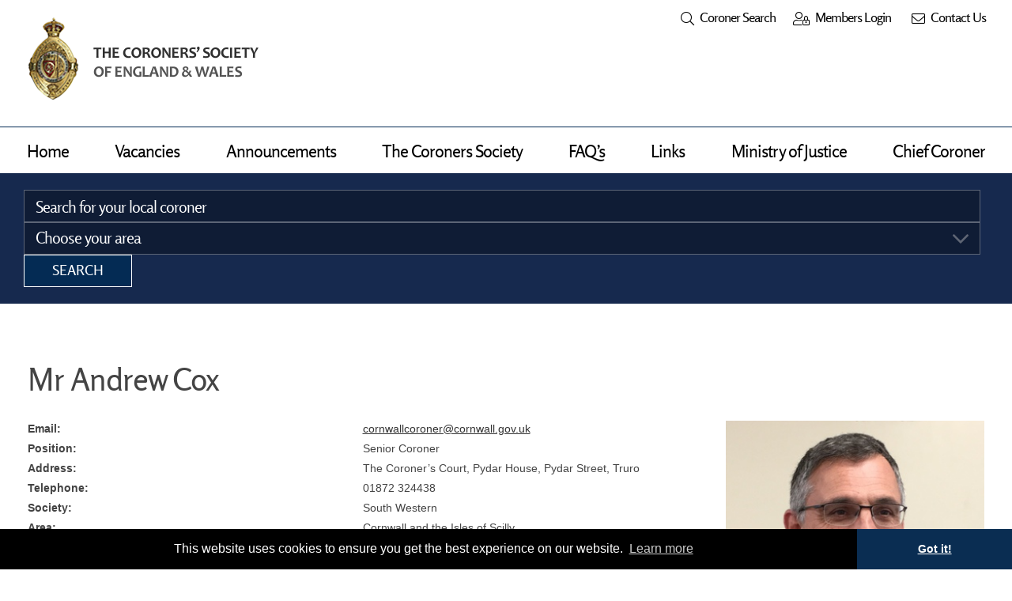

--- FILE ---
content_type: text/html; Charset=utf-8
request_url: https://www.coronersociety.org.uk/coroners/8687/
body_size: 3480
content:
<!DOCTYPE html >
<html lang="en-GB" > 
<head>


	<!-- Website By Pingala Media Limited -->
	
	<!-- Basic Page Needs
  ================================================== -->
    <meta charset="utf-8" />
    <title>Mr Andrew Cox</title>
    <meta name="keywords" content="" />
    <meta name="description" content="" />
    
	


	<!-- Browser Specific Metas
  ================================================== -->
	<meta name="viewport" content="initial-scale=1, maximum-scale=1" />
    <meta name="apple-mobile-web-app-title" content="Website Name" />

	<!-- CSS
  ================================================== -->    
    <link href="/_inc/css/base.css" rel="stylesheet" media="screen, print" type="text/css" />
    <link href="/_inc/css/master.css" rel="stylesheet" media="screen, print" type="text/css" title="Default Screen Style" />
    <link href="/_inc/css/textonly.css" rel="alternate stylesheet" media="screen" type="text/css" title="Text Only Style" />
    <link href="/_inc/css/print.css" rel="stylesheet" media="print" type="text/css" />
    
   
	<!-- Favicons
  ================================================== -->
	<link rel="apple-touch-icon" sizes="180x180" href="/_img/icons/apple-touch-icon.png">
	<link rel="icon" type="image/png" sizes="32x32" href="/_img/icons/favicon-32x32.png">
	<link rel="icon" type="image/png" sizes="16x16" href="/_img/icons/favicon-16x16.png">
	<link rel="manifest" href="/_img/icons/manifest.json">
	<link rel="mask-icon" href="/_img/icons/safari-pinned-tab.svg" color="#5bbad5">
	<link rel="shortcut icon" href="/_img/icons/favicon.ico">
	<meta name="msapplication-config" content="/_img/icons/browserconfig.xml">
	<meta name="theme-color" content="#ffffff">

	<!-- Javascript
  ================================================== --> 
	<script type="text/javascript" src="/_inc/script/jquery.js"></script>
	<script type="text/javascript" src="/_inc/script/jquery-ui.js"></script>
    <script type="text/javascript" src="/_inc/script/master.js?4"></script>
    <!--[if lt IE 9]><script src="/_inc/script/html5.js"></script><![endif]--> 
<link rel="stylesheet" type="text/css" href="//cdnjs.cloudflare.com/ajax/libs/cookieconsent2/3.0.3/cookieconsent.min.css" />
<script src="//cdnjs.cloudflare.com/ajax/libs/cookieconsent2/3.0.3/cookieconsent.min.js"></script>
<script>
window.addEventListener("load", function(){
window.cookieconsent.initialise({
  "palette": {
    "popup": {
      "background": "#000000"
    },
    "button": {
      "background": "#0a2d52"
    }
  },
  "theme": "edgeless",
  "content": {
    "href": "/privacy/"
  }
})});
</script>

<!-- Global site tag (gtag.js) - Google Analytics -->
<script async src="https://www.googletagmanager.com/gtag/js?id=UA-10928814-70"></script>
<script>
  window.dataLayer = window.dataLayer || [];
  function gtag(){dataLayer.push(arguments);}
  gtag('js', new Date());

  gtag('config', 'UA-10928814-70');
</script>

</head>

<body class="b_coroners">

	<ul class="hidden">
        <li><a href="#middle" title="Skip to content">Skip To Content</a></li>
        <li><a href="/swapstyle/graphic/">Graphic Version</a></li>
    </ul>
    
    

<header>
	<div class="container horpadd">
	    <img src="/_img/layup/logo.png" alt="" width="1" height="1" class="printlogo"/>
	    <a href="/" class="logo">The Coroners’ Society of England & Wales</a>	    
	    
	    	<ul><li class="m_search"><a href="/coroners/"><span>Coroner Search</span></a></li><li class="m_member"><a href="/login/"><span>Members Login</span></a></li><li class="m_contact"><a href="/contact/"><span>Contact Us</span></a></li><li class="menu"><a href="#"></a></li></ul>
	    
    </div>    
    
</header>


                                                                        

<nav id="topnavi">
	<div class="container">
	 <ul><li><a href="/"  accesskey="1">Home</a></li><li><a href="/vacancies/"  accesskey="2">Vacancies</a></li><li><a href="/announcements/"  accesskey="3">Announcements</a></li><li><a href="/the-coroners-society/"  accesskey="4">The Coroners Society</a></li><li><a href="/faqs/"  accesskey="5">FAQ’s</a></li><li><a href="/links/"  accesskey="6">Links</a></li><li><a href="/ministry-of-justice/"  accesskey="7">Ministry of Justice</a></li><li><a href="/chief-coroner/"  accesskey="8">Chief Coroner</a></li></ul>
	</div>
</nav>

<div id="searchbar">
<div class="container">
<form action="/coroners/" method="get" id="memsearch"><fieldset class="container conpadd"><p>
<label for="search_keyword">Keyword</label>
<input type="text" name="search_keyword" class="textform" id="search_keyword"  placeholder="Search for your local coroner"  maxlength="200" value="" />
</p>
<p>
<label for="search_area">Area</label>
<select name="search_area" id="search_area" class="textform" >
<option value="" selected="selected">Choose your area</option>
<option value="9050">Avon</option>
<option value="9051">Bedfordshire and Luton</option>
<option value="9052">Berkshire</option>
<option value="9186">Birmingham and Solihull</option>
<option value="9146">Blackpool and Fylde</option>
<option value="9053">Buckinghamshire</option>
<option value="9054">Cambridgeshire and Peterborough</option>
<option value="9106">Carmarthenshire and Pembrokeshire</option>
<option value="9100">Ceredigion</option>
<option value="9055">Cheshire</option>
<option value="9118">Cornwall and the Isles of Scilly</option>
<option value="9062">County Durham and Darlington</option>
<option value="9125">County of Devon, Plymouth & Torbay</option>
<option value="9187">Coventry</option>
<option value="9058">Cumbria</option>
<option value="9059">Derby and Derbyshire</option>
<option value="9061">Dorset</option>
<option value="9190">East Riding of Yorkshire and Kingston-upon-Hull</option>
<option value="9180">East Sussex</option>
<option value="9063">Essex</option>
<option value="9184">Gateshead and South Tyneside</option>
<option value="9064">Gloucestershire</option>
<option value="9155">Greater Lincolnshire</option>
<option value="9134">Greater Manchester North</option>
<option value="9135">Greater Manchester South</option>
<option value="9136">Greater Manchester West</option>
<option value="9102">Gwent</option>
<option value="9137">Hampshire, Portsmouth and Southampton</option>
<option value="9067">Herefordshire</option>
<option value="9068">Hertfordshire</option>
<option value="9069">Isle of Wight</option>
<option value="9141">Kent and Medway</option>
<option value="9148">Lancashire and Blackburn with Darwen</option>
<option value="9149">Leicester City and South Leicestershire</option>
<option value="9164">Liverpool and the Wirral</option>
<option value="9156">London City</option>
<option value="9157">London East</option>
<option value="9158">London Inner North</option>
<option value="9159">London Inner South</option>
<option value="9160">London Inner West</option>
<option value="9161">London North</option>
<option value="9162">London South</option>
<option value="9163">London West</option>
<option value="9133">Manchester City</option>
<option value="9113">Milton Keynes</option>
<option value="9182">Newcastle and North Tyneside</option>
<option value="9168">Norfolk</option>
<option value="9103">North Wales (East &amp; Central)</option>
<option value="9104">North West Wales</option>
<option value="9192">North Yorkshire and York</option>
<option value="9077">Northamptonshire</option>
<option value="9170">Northumberland</option>
<option value="9079">Nottinghamshire</option>
<option value="9080">Oxfordshire</option>
<option value="9150">Rutland and North Leicestershire</option>
<option value="9165">Sefton, Knowsley and St Helens</option>
<option value="9082">Shropshire, Telford and Wrekin</option>
<option value="9174">Somerset</option>
<option value="9197">South Wales Central</option>
<option value="9177">Staffordshire and Stoke-on-Trent</option>
<option value="9085">Suffolk</option>
<option value="9185">Sunderland</option>
<option value="9086">Surrey</option>
<option value="9199">Swansea and Neath Port Talbot</option>
<option value="9117">Teesside and Hartlepool</option>
<option value="9188">The Black Country Jurisdiction</option>
<option value="9090">Warwickshire</option>
<option value="9181">West Sussex, Brighton and Hove</option>
<option value="9092">Wiltshire and Swindon</option>
<option value="9093">Worcestershire</option>
<option value="9193">Yorkshire South East</option>
<option value="9194">Yorkshire South West</option>
<option value="9195">Yorkshire West Eastern</option>
<option value="9196">Yorkshire West Western</option>
</select></p>
<button type="submit">Search</button><input name="send" type="hidden" value="1" /><input name="admin" type="hidden" value="Search" /></div></fieldset></form>
	</div>
 </div>



	
	<div class="container conpadd"><article id="main"><h1>Mr Andrew Cox</h1><img src="/_img/pics/jpg_1517239361.jpg" class="profile" / ><ul class="mdetails"><li><span>Email:</span><p><a href="mailto:cornwallcoroner@cornwall.gov.uk">cornwallcoroner@cornwall.gov.uk</a></p></li><li><span>Position:</span><p>Senior Coroner</p></li><li><span>Address:</span><p>The Coroner’s Court, Pydar House, Pydar Street, Truro</p></li><li><span>Telephone:</span>01872 324438</li><li><span>Society:</span><p>South Western</p></li><li><span>Area:</span><p>Cornwall and the Isles of Scilly</p></li><li><span>Date of Appointment:</span><p>01/04/2006</p></li></ul></article></div>



<footer>
	<div class="container conpadd">
		<ul>
				<li><a href="/"  accesskey="1">Home</a></li><li><a href="/vacancies/"  accesskey="2">Vacancies</a></li><li><a href="/announcements/"  accesskey="3">Announcements</a></li><li><a href="/the-coroners-society/"  accesskey="4">The Coroners Society</a></li><li><a href="/faqs/"  accesskey="5">FAQ’s</a></li><li><a href="/links/"  accesskey="6">Links</a></li><li><a href="/ministry-of-justice/"  accesskey="7">Ministry of Justice</a></li><li><a href="/chief-coroner/"  accesskey="8">Chief Coroner</a></li><li><a href="/contact/" >Contact Us</a></li><li><a href="/terms/" >Terms &amp; Conditions</a></li><li><a href="/privacy/" >Privacy &amp; Cookies</a></li><li><a href="/swapstyle/text/">Text Only</a></li>
		</ul>
		
		<a href="/the-coroners-society/how-to-complain/" class="satisfied">What can I do if I am not satisfied with the service I have received from my coroner area?</a>
		
		<p>&copy; The Coroners' Society of England &amp; Wales
			<span>HM Coroner’s Court, Gerard Majella Courthouse, Boundary Street, Liverpool. L5 2QD</span>
			<a href="https://www.pingaladigital.co.uk" class="last openWindow">Site by Pingala Digital</a>
		</p>
		
				

		
	</div>
</footer>

<script defer src="https://static.cloudflareinsights.com/beacon.min.js/vcd15cbe7772f49c399c6a5babf22c1241717689176015" integrity="sha512-ZpsOmlRQV6y907TI0dKBHq9Md29nnaEIPlkf84rnaERnq6zvWvPUqr2ft8M1aS28oN72PdrCzSjY4U6VaAw1EQ==" data-cf-beacon='{"version":"2024.11.0","token":"8b984f294f264cdea5f7b4ab3034dc6d","r":1,"server_timing":{"name":{"cfCacheStatus":true,"cfEdge":true,"cfExtPri":true,"cfL4":true,"cfOrigin":true,"cfSpeedBrain":true},"location_startswith":null}}' crossorigin="anonymous"></script>
</body>
</html>

--- FILE ---
content_type: text/css
request_url: https://www.coronersociety.org.uk/_inc/css/base.css
body_size: 2364
content:
/* #Fonts
================================================== */

@import url("https://use.typekit.net/ggm0xow.css");
@import "fontawesome/all.css";

/*font-family:'rosario'; rosario*/

/* #Reset & Basics 
================================================== */
	html, body, div, span, applet, object, iframe, h1, h2, h3, h4, h5, h6, p, blockquote, pre, a, abbr, acronym, address, big, cite, code, del, dfn, em, img, ins, kbd, q, s, samp, small, strike, strong, tt, var, b, u, i, center, dl, dt, dd, fieldset, form, label, legend, table, caption, tbody, tfoot, thead, tr, th, td, article, aside, canvas, details, embed, figure, figcaption, footer, header, hgroup, menu, nav, output, ruby, section, summary, time, mark, audio, video {
		margin: 0;
		padding: 0;
		border: 0;
		font-size: 100%;
		font: inherit;
		vertical-align: baseline; }
	article, aside, details, figcaption, figure, footer, header, hgroup, menu, nav, section {
		display: block; }
	body {
		line-height: 1; }
	blockquote, q {
		quotes: none; }
	blockquote:before, blockquote:after,
	q:before, q:after {
		content: '';
		content: none; }
	table {
		border-collapse: collapse;
		border-spacing: 0; }
	sub, sup {
		font-size: 50%;
		line-height: normal; }


/* #Basic Styles
================================================== */
	html, body {
		background: #fff;
	}
	body {
		font: 14px/1.2 "HelveticaNeue", "Helvetica Neue", Helvetica, Arial, sans-serif;
		color: #444;
		text-align: center;
		-webkit-font-smoothing: antialiased; /* Fix for webkit rendering */
		-webkit-text-size-adjust: 100%;
	}
	
	::-moz-selection { background: #7b858e; color: #fff; text-shadow: none; }
	::selection { background: #7b858e; color: #fff; text-shadow: none; }


/* #Typography
================================================== */
	h1, h2, h3, h4 {
		color: #181818;
		font-family: "rosario", Arial, sans-serif;
		font-weight: normal;
		color:inherit;
		letter-spacing: -1px }
	h1 a, h2 a, h3 a, h4 a { font-weight: inherit; color:inherit; }
	h1 strong, h2 strong, h3 strong, h4 strong { font-weight: normal; }
	h1 { font-size: 40px; line-height: 1; margin-bottom: 33px; }
	h2 { font-size: 35px; line-height: 1; margin-bottom: 30px; }
	h3 { font-size: 20px; line-height: 1; margin-bottom: 15px; }
	h4 { font-size: 17px; line-height: 1; margin-bottom: 3px; }
	
	h1 span,
	h1 a { float: right}

	p { margin: 0 0 20px 0; }
	p img { margin: 0; }

	em { font-style: italic; }
	strong { font-weight: bold;  }
	small { font-size: 80%; }

/*	Blockquotes  
	blockquote, blockquote p { font-size: 17px; line-height: 24px; color: #777; font-style: italic; }
	blockquote { margin: 0 0 20px; padding: 9px 20px 0 19px; border-left: 1px solid #ddd; }
	blockquote cite { display: block; font-size: 12px; color: #555; }
	blockquote cite:before { content: "\2014 \0020"; }
	blockquote cite a, blockquote cite a:visited, blockquote cite a:visited { color: #555; }
*/

	hr { border: solid #ddd; border-width: 1px 0 0; clear: both; margin: 10px 0 20px; height: 0; }


/* #Links
================================================== */
	a { color: #333; text-decoration: underline; outline: 0; }
	a:hover, a:focus { color: #000; }
	p a { line-height: inherit; }


/* #Images
================================================== */

	img.scale-with-grid {
		max-width: 100%;
		height: auto; }
		
	img { -ms-interpolation-mode: bicubic; }


/* #Buttons
================================================== */

	button,
	.buttonlink {
		background: none;
		border: 1px solid #fff;
		margin: 0;
		padding: 10px 35px 11px ;
		cursor: pointer;
		font: 18px/1 "rosario", Arial, sans-serif;	
		float: right;
		color: #fff;
		background: #042b54;
		text-decoration: none;
		text-transform: uppercase;
	    outline: 0;	
	    box-sizing: border-box;
	    text-align: center;
	}  
	button:hover,
	.buttonlink:hover {
		background: #000;
		border: 1px solid #5e6574;
		color: #fff;
	}
	
	.bsmall {
		font-size: 15px;
		padding: 5px 17px;
	}




/* #Forms
================================================== */

	
	form, fieldset {
		margin-bottom: 0; }
	form p {
		margin-bottom: 16px; position: relative; }
	input[type="text"],
	input[type="password"],
	input[type="email"],
	textarea,
	select,
	.checkgroup {
		border: 1px solid #ccc;
		padding: 8px 14px 6px;
		outline: none;
		border-radius: 0;
		font: 20px/1 "rosario", Arial, sans-serif;
		letter-spacing: -1px;
		color: #777;
		margin: 0;
		width: 100%;
		display: block;
		background: #f6f6f6;
		box-sizing: border-box; 
		-webkit-appearance: none; }

	select {
		appearance: none;
		-webkit-appearance: none;
		-moz-appearance: none;
		line-height: 1.2;
		background: #f6f6f6 url(/_img/layup/select_on.svg) no-repeat right 14px center;
		background-size: 20px;
		padding: 7px 40px 8px 14px;
	}
	select:hover  {
		background-image: url(/_img/layup/select.svg);
	}
	select[multiple] {
		background-image: none;
	}
	select::-ms-expand { display: none; }
	
	.checkgroup {
		overflow: auto;
		max-height: 118px; }
		
	.checkgroup label { font-weight: normal;}
	
	body:after{ position: absolute; left: -9999px; content: url(/_img/layup/select_bg_hover.png); } /* remove image swap flash */
	

	
	input[type="text"]:hover,
	input[type="password"]:hover,
	input[type="email"]:hover,
	textarea:hover {
		border: 1px solid #000; }
	input[type="text"]:focus,
	input[type="password"]:focus,
	input[type="email"]:focus,
	textarea:focus {
		border: 1px solid #aaa;
 		color: #444;
 		background: #fff;
		box-shadow:  0 0 3px rgba(0,0,0,.2); }
	textarea {
		min-height: 60px;
		resize: none; }
	label,
	legend {
		display: block;
		font-weight: bold;
		position: relative;
		margin-bottom: 5px; }

	input[type=checkbox ] + label { margin-left: 25px; } 
	input[type="checkbox"] {
		display: inline;
		float: left; }
		
	label span,
	legend span {
		font-weight: normal;
		font-size: 13px;
		color: #444; }
		
	::-webkit-input-placeholder { color: rgba(0,0,0,0.3); }
	::-moz-placeholder { color: rgba(0,0,0,0.3); }
	:-ms-input-placeholder { color: rgba(0,0,0,0.3); }
	input:-moz-placeholder { color: rgba(0,0,0,0.3); }
	
	.contactCheck {
		position: absolute; 
		left: -9999px;
	}
	


	
	/* Ajax & Error Checking */
	
	.formerror input,
	.formerror textarea,
	.formerror select {
		border: 1px solid #d11010;
		background-color: #9c2212;
		color: #fff !important;
	}
	.formerror input:hover,
	.formerror textarea:hover,
	.formerror select:hover {
		border: 1px solid #eb6e5d;
	}
	.formerror input:focus,
	.formerror textarea:focus,
	.formerror select:focus {
		background-color: #62150b;
	}
	
	.formerror label:after,
	.formerror legend:after {
		color: #d11010;
		content: " *";
		position: absolute;
		top: 0;
		left: -10px;
	}
	
	.formerror legend+label:after,
	.formerror legend+label+label:after {
		content: " " ; 
	}
	
	.formerror label,
	.formerror legend {
		color: #d11010;
	}
	
	.formerror ::-webkit-input-placeholder { color: rgba(255,255,255,0.5); }
	.formerror ::-moz-placeholder { color: rgba(255,255,255,0.5); }
	.formerror :-ms-input-placeholder { color: rgba(255,255,255,0.5); }
	.formerror input:-moz-placeholder { color: rgba(255,255,255,0.5); }
	
	#submitButton {
		margin: 0;
		padding: 0;
		clear: right;
	}
	
	.error {
		color: #d11010;
		text-align: left !important;
	}
	.message {
		color: #fff;
		background: #1a3965;
		padding: 10px 15px 5px;
		margin-bottom: 15px;
	}
	.message a {
		color: #fff;
	}
	#waiting {
		position: absolute;
		text-align: center;
		background: url(/_img/layup/loading.svg) no-repeat center center;
		background-size: 100px;
	}
	
	
 
	
/* #Tables
================================================== */	
	
	table {
		margin-bottom: 10px;
	}
	table[border="1"] td {
		border: 1px solid #b9b8b6;
	}
	td, th {
		padding: 6px;
		text-align: left;
		vertical-align: top;
	}
	th {
		background: #a8a8a8;
		color: #fff;
	}
	
	

/* #Clearing
================================================== */

    .clear {
		clear: both;
		display: block;
		overflow: hidden;
		visibility: hidden;
		width: 0;
		height: 0;
    }
	
/*	alt .clear  {
		content: '\0020';
		display: block;
		overflow: hidden;
		visibility: hidden;
		width: 0;
		height: 0; 
	}
*/


/* #Base Animations
================================================== */

.shake {	

    animation: shake 1s ;
}

@keyframes shake {
  from, to {
    transform: translate3d(0, 0, 0);
  }

  10%, 30%, 50%, 70%, 90% {
    transform: translate3d(-10px, 0, 0);
  }

  20%, 40%, 60%, 80% {
    transform: translate3d(10px, 0, 0);
  }
}


--- FILE ---
content_type: text/css
request_url: https://www.coronersociety.org.uk/_inc/css/master.css
body_size: 9654
content:
 body:before { display: none !important;}

/* #Animation
===========================================================================================   */

	#topnavi a {
		transition: border .3s ease-in-out
	}
	input, textarea, button,
	header li a,
	.buttonlink,
	.intropage a,
	.intropage a:after,
	.introtable a:after,
	.intropage p,
	.b3, .b4,
	.cta,
	footer a,
	.introtable td,
	#maincal td,
	.calcontrol li a,
	.calcontrol li a:before,
	.atoz li a,
	.paging li a,
	.zoom,
	.jumps li section,
	.chatlist table tr,
	.homebox  {
		transition: all .3s ease-in-out;
	}
	
	select { transition: border .3s ease-in-out;}
	
	.zoom { transition: color .3s ease-in-out; }

/* #Page Styles
===========================================================================================   */
	 
	.container {
		width: 100%;
		margin: 0 auto;
		padding: 0;
		text-align: left;	
		position: relative;
		box-sizing: border-box;
	}
	.conpadd { padding: 35px; overflow: hidden; }
	.horpadd { padding: 0 35px; }
	.b_home .conpush { padding-top: 612px }
	.conpush { padding-top: 375px }
	
	#main {
		width: 100%; 
		float: left;
		line-height: 21px;
		padding: 20px 0 50px;
		overflow: hidden;
	}
	
	.only480 { display: none; }
	
	.fullwidth { width: 100% !important }
	

/* Header
===========================================================================================   */	


	/* Popup Message */	
		
	#message {
	    width:100%;
	    height: auto;
	    z-index: 99999;
	    margin: 0;
	    background:#0a2d52;
	    color: #fff;
	    display: none;
	    margin-bottom: 2px;
	}
	
	#message .container>div {
		padding: 30px 28px 28px;
		position: relative;
	}
	#message ul {
		margin: 0;
		padding: 0;
	}
	#message li {
		list-style: none;
		margin: 0;
		padding: 0;
		clear: both;
		min-height: 50px;
	}
	#message h3 {
		float: left;
	}
	#message a {
		color: #fff;
		text-decoration: none;
		padding-top: 10px;
		display: block;
	}
	.attend { background: #a21223; padding: 10px 0; color: #fff; border-radius: 3px; width: 120px; display: block; margin: 0 auto; font-size: 17px; float: right; text-align: center; }
	.attend.yes { background: #1b6922; margin-left: 10px }
	
	

	header {
		height: 160px;
		background: rgba(255, 255, 255, 0.85);
		width: 100%;
	}
	
	
	header span {
		float: right;
	}
	header .logo {
		text-indent: -9000px;
		background: url(/_img/layup/logo.png) no-repeat;
		background-size: 100%;
		width: 292px;
		height: 105px;
		margin-top: 22px;
		float: left;
		outline: 0;
	}
	
	.printlogo {
		display: none;
	}
	
	header ul {
		margin: 5px 22px 0 0;
		padding: 0;
		position: absolute ;
		right: 0;
	}
	header li {
		list-style: none;
		display: inline;
	}
	header li a {
		float: left;
		color: #000;
		padding: 8px 10px;
		margin: 0 1px;
		text-decoration: none;
		font: 17px/1 "rosario", Arial, sans-serif;	
		letter-spacing: -1px;
	}
	header li a:hover  {
		background-color: #000;
		color: #fff
	}
	header li a:before {
		content: '';
		float: left;
		width: 20px;
		margin: 2px 8px 0 0;
		display: inline-block;
		font-family: 'Font Awesome 5 Pro';
		text-align: right;
		font-weight: 200;
		font-size: 17px;
	}
	
	/* Icons */
	header .m_search a:before { content: "\f002"; }    
	header .m_contact a:before { content: "\f0e0"; }    
	header .m_print a:before { content: "\f02f"; }      
	header .m_member a:before { content: "\f502"; }     
	header .m_profile a:before { content: "\f2c2"; }    
	header .menu a:before { content: "\f0c9"; }         

	
	header .menu {
		display: none;
	}
	
	

/* Top navigation
===========================================================================================   */	
	
	#topnavi {
		background: rgba(255, 255, 255, 0.85);
		width: 100%;
		border-top: 1px solid #042b54;
	}
	#topnavi ul  {
		margin: 0;
		padding: 0 5px;
		display: flex;
	}
	#topnavi li {
		list-style: none;
		float: left;
		position: relative;
		display: inline;
		flex-grow: 1;
		margin: 0 5px;
		padding: 0;
	}
	#topnavi a {
		width: 100%;
		display: block;
		text-align: center;
		color: #000;
		text-decoration: none;
		
		box-sizing: border-box;
		font: 22px/56px  "rosario", Arial, sans-serif;
		letter-spacing: -1px;
		white-space: nowrap;
		border-top: 2px solid transparent;
		
	}
	#topnavi a:hover,
	#topnavi a:focus,
	#topnavi .on,
	#topnavi ul li:hover a {
		text-decoration: none;
		border-top: 2px solid #042b54;
	}
	
	
		
		#topnavi ul ul {
			display: none;
			position: absolute;
			z-index: 9999;
			top: 55px;
			left: 0;
			height: auto;
			padding: 0;
		}
		#topnavi ul ul li {
			float: none;
			display: block;
		}
		#topnavi ul ul a {
			display: block;
			float: none;
			text-align: left;
			border-bottom: 0;
			padding: 8px 15px;
			margin: 0;
			background: #016A51;
			min-width: 180px;
			line-height: 1;
		}
		#topnavi ul ul a:hover{
			background: #044233;
		}
		#topnavi ul li:hover ul {
			display: block !important;
		}
	
	
	#searchbar {
		background: #16294e;
		margin-bottom: 20px;
	}

/* Hero
===========================================================================================   */

	#hero {
		clear: both;
		background: #3d3d3d;
		border-bottom: 1px solid #fff;
		position: absolute;
		z-index: 1;
		text-align: center;
	}
	
	#quicksearch {
		position: absolute;
		z-index: 10;
		width: 100%;
		color: #fff;
	}

	#quicksearch div {
		margin-top: 260px;
		padding: 34px;
		float: left;
		width: 333px;
		background-color: rgba(0,0,0,.69);
	}
	#quicksearch .textform,
	#memsearch .textform {
		border-color: rgba(255,255,255,0.32) ;
		background-color: rgba(0,0,0,.32);
		color: #fff;
	}
	#quicksearch .textform:hover,
	#memsearch .textform:hover  {
		border-color: #fff;
	}
	
	#quicksearch label,
	#memsearch label { display: none }
	
	#quicksearch ::-webkit-input-placeholder, 
	#memsearch ::-webkit-input-placeholder  { color: #fff; }
	#quicksearch ::-moz-placeholder,
	#memsearch ::-moz-placeholder  { color: #fff; }
	#quicksearch :-ms-input-placeholder,
	#memsearch :-ms-input-placeholder  { color: #fff; }
	#quicksearch input:-moz-placeholder,
	#memsearch input:-moz-placeholder { color: #fff; }
	
	#memsearch {
		display: flex;
		align-items: center;
		justify-content: space-between;
		padding: 21px 30px;
	}
	
	#memsearch fieldset {
		border: none;
		padding: 0;
		margin: 0;
		display: flex;
		align-items: stretch;
		width: 100%;
	}
	

	#memsearch fieldset p {
		flex: 1 1 33%;
		margin: 0 10px 0 0;
		display: flex;
		flex-direction: column;
	}

	#memsearch #submitButton {
		flex: 0 0 auto;
		margin-left: 10px;
	}
	

	
	#quicksearch a {
		color: #fff;
		margin: 10px 0;
		display: block;
		float: left;
	}
	

	#slideimages { 
		position:relative; margin: 0; padding: 0; overflow: hidden;
        animation:fadeIn ease-in 1.5s;
	}
	
	#slideimages li{ 
		position:absolute; 
		z-index:0; 
		margin: 0; 
		padding: 0; 
		list-style: none;
		background-position: center 0; 
		background-repeat: no-repeat;
		background-size: cover;
	 }
	#slideimages li.previous { z-index: 1; }
	#slideimages li.active { z-index: 2; }
	
	
	#hero,
	#imgholder,
	#slideimages,
	#slideimages li { 
		width: 100%;
		height: 375px;
		overflow: hidden;
	}
	
	.b_home #hero,
	.b_home #imgholder,
	.b_home #slideimages,
	.b_home #slideimages li {
		height: 612px;
	}
	
	
	

	@keyframes fadeIn { from { opacity:0; } to { opacity:1; } }
	
	
	#slideimages li div {
		margin: 54px 0;
		width: 370px;
		float: right;
		background: rgba(255,255,255,.84);
		padding: 32px;
		text-align: left;
		box-sizing: border-box;
	}

/* New Jumps
===========================================================================================   */		
	
	.jumps {
		list-style: none;
		padding: 0;
		margin: 0 auto 20px;
		display: grid;
		grid-template-columns: repeat(2, 1fr);
		gap: 1px;
	}
	
	.jumps li {
    
		overflow: hidden;
		position: relative;
	}
	
	.jumps h3 { font-size: 30px }
	.jumps p { 
		font: 20px "rosario", Arial, sans-serif;
		width: calc(100% - 50px); 
		float: left; 
		margin: 0;
	}
	.jumps a {
		color: #fff;
		text-decoration: none;
		float: right;
	}
	
	.jumps a:after { 
		content: "\f33b"; 
		font: 200 40px 'Font Awesome 5 Pro'; 
	}
	
	.jumps div {
		height: 374px;
		background-size: cover;
		background-position: center;
	}
	.jumps section {
		padding: 30px;
		background: rgba(0,0,0,0.75);
		color: #fff;
		text-align: left;
		position: absolute;
		z-index: 1;
		bottom: 0;
		left: 0;
		right: 0;
	}
	.jumps li:hover section {
		background: #000;
	}
	
	.jumps li:hover div  {
		filter: grayscale(1);
	}
	
	
/* Announcements
	===========================================================================================   */
	.announce {
		background: #676767;
		margin-bottom: 20px;
	}
	
	.announce h2 {
		color: #fff;
	}

	.announce ul {
		margin: 20px -4px;
		padding: 0;
		display: flex;
		flex-wrap: wrap;
	}
	
	.announce li {
		box-sizing: border-box;
		width: calc( 25% - 8px);
		margin: 0 4px 4px;
		padding: 25px;
		list-style: none;
		overflow: hidden;
		float: left;
		background: #fff;
		border-radius: 5px;
		transition: all 0.35s cubic-bezier(0.4, 0, 0.2, 1);
		transform: translateY(0);

	}
	
	.announce li:hover {
		transform: translateY(-5px);
		z-index: 10;
	}

	
	.announce span { 
		display: block;
		font: 20px "rosario", Arial, sans-serif;
		color: #676767;
		margin-bottom: 10px;
	}
	.announce span:before { 
		content: "\f675"; 
		font:200 18px 'Font Awesome 5 Pro'; 
		margin-right: 10px;
	}
	
	
	
	.announce a {
		text-decoration: none
	}
	.announce p {
		font-size: 12px;
		line-height: 1.2;
		color: #676767;
	}
	
	
/* Events/Expert search
===========================================================================================   */	
	
	.eventscontainer {
		background: #8b7f35;
		margin-bottom: 20px;
	}
	.events {
		display: grid;
		grid-template-columns: 3fr 2fr;
	}
	.events h2 {
		color: #fff;
	}
	.events h3 a { text-decoration: none} 
	
	.expertsearch {
		background: url(/_img/layup/expertsbg.jpg) no-repeat right center / cover ; 
		border-left: 1px solid #fff;
	}
	.homebox {
		background: url(/_img/layup/qlink1.jpg) no-repeat right top / cover ; 
		border-left: 1px solid #fff;
		min-height: 400px;
		position: relative;
	}
	.homebox:hover{
		filter: grayscale(100%);
	}
	
	.homebox a,
	.homebox a:hover { 
		text-decoration: none; 
		color: #fff;
		position: absolute;
		bottom: 40px;
	}
	
	#expsearch {
		margin: 120px 0;
		position: relative;
	}
	
	#expsearch:before{
		content: '\f002';
		font-family: 'Font Awesome 5 Pro';
		font-weight: 200;
		font-size: 28px;
		color: #000;
		position: absolute;
		left: 10px;
		top: 20px;
		transform: translateY(-50%);
	}
	
	#expsearch label {
		display: none
	}
	#expsearch input {
		padding-left: 50px;
	}
	#expsearch button {
		width: 100%;
		margin-top: 20px;
	}
	

	.callist ul {
		list-style: none;
		padding: 0;
		margin: 0;
		max-width: 900px;
		margin-left: auto;
		margin-right: auto;
	}
	
	.callist li {
		display: flex;
		align-items: flex-start;
		gap: 24px;
		margin-bottom: 32px;
		color: #fff;
	}
	
	.callist li h3 { font-size: 25px; margin: 10px 0 5px}
	.callist li p { font: 20px "rosario", Arial, sans-serif; letter-spacing: -1px }
	
	.callist li:last-child {
		margin-bottom: 0;
	}
	
	.date-box {
		background: #fff;
		color: #5A4943;
		min-width: 70px;
		height: 76px;
		border-radius: 5px;
		text-align: center;
	}
	
	.date-box .day {

		font: 50px/1 "rosario", Arial, sans-serif; letter-spacing: -1px;
		display: block;
		margin-top: 5px;
	}
	
/* Chat
	===========================================================================================   */	
	.chatcontainer {
		background: #1d2949;
		margin-bottom: 20px;
		color: #fff;
	}

	.chat {
		display: grid;
		grid-template-columns: 3fr 2fr;
	}
	.chat h2 {
		color: #fff;
	}
	.chat h3 a { text-decoration: none} 
	
	.chatlist table { width: 100%; margin-top: 65px}
	.chatlist table td,
	.chatlist table a {
		color: #fff;
		text-decoration: none;
		font-size: 12px;
	}
	
	.chatlist table tr:hover {
		background: #000;
	}
	
	.chatlist table td:last-child { white-space: nowrap;}
	
	
	.chatlarge ul {
		list-style: none;
		padding: 0;
		margin: 0;
		max-width: 1000px;
		margin-left: auto;
		margin-right: auto;
	}
	
	.chatlarge li {
		display: flex;
		align-items: flex-start;
		gap: 24px;
		margin-bottom: 48px;
		color: #fff;             
		position: relative;
		font-size: 12px;
	}
	
	.chatlarge li h3 { font-size: 25px; margin: 10px 0 5px}

	
	.chatlarge li:last-child { margin-bottom: 0; }
	

	.chatlarge .avatar {
		flex-shrink: 0;
		margin-top: 10px;
		width: 90px;
		height: 90px;
		border-radius: 50%;
		overflow: hidden;
		border: 1px solid #fff;
	}
	.chatlarge .avatar img {
		width: 100%;
		height: 100%;
		object-fit: cover;
	}
	.chatlarge section {
		width: 100%
	}
	.chatlarge span {
		font-weight: 600;
		color: #fff;
	}
	.chatlarge .buttonlink {
		transform: scale(0.7);
		margin-top: -10px;
	}
	

/* Contact info
	===========================================================================================   */	

	
	.contactinfo ul{
		list-style: none;
		padding: 0;
		margin: 40px 0 0;
		display: flex;
		flex-wrap: wrap;
		gap: 3vw;                  
		justify-content: center;
	}
	
	.contactinfo li {
		text-align: center;
		flex: 1;                    
		min-width: 140px;           
		max-width: 220px; 
	}
	
	.contactinfo img {
		width: 100%;                    
		height: auto;                    
		max-width: 200px;               
		aspect-ratio: 1 / 1;           
		object-fit: cover;              
		border-radius: 50%;
		transition: all 0.3s;
		margin-bottom: 15px;
	}
	
	.contactinfo li:hover img {
		transform: scale(1.06);
		box-shadow: 0 12px 25px rgba(0,0,0,0.18);
	}
	.contactinfo h4 { font-size: 18px}
	.contactinfo a { text-decoration: none}





/* Boxes
===========================================================================================   	

	


	.boxes {
		position: relative;
		overflow: hidden;
		display: flex;
		flex-wrap: wrap;
	}
	
	.boxes h3 { border-bottom: 1px solid #7e7e7e; padding-bottom: 10px; margin-bottom: 20px }
	.b3_mem h3, .b5_mem h3, .b6_mem h3 { border-bottom: 1px solid rgba(255,255,255,0.8); }
	
	.b1, .b2, .b3, .b4, .b5, .b6, .b3_mem, .b5_mem, .b6_mem { padding: 27px 20px ; width: calc( 25% - 41px); float: left; border-right: 1px solid #fff; }
	

	.b1 { background: #f6f6f6;}
	.b2 { background: #e3e3e3;}
	.b_members .b1 { padding-bottom: 480px;}
	
	.b3, .b4, .b3_mem { 
		background: #2a232a url(/_img/layup/qlink1.jpg) no-repeat right center / cover ; 
		margin-bottom: 402px;
		position: relative;
		min-height: 242px;
	}
	.b4 { background-image: url(/_img/layup/qlink2.jpg);}
	
	.b3 a, .b4 a {
		position: absolute;
		font: 48px/1  "rosario", Arial, sans-serif;
		letter-spacing: -1px;
		bottom: 27px;
		color: #fff;
		text-decoration: none;
		text-shadow: 1px 1px 4px rgba(0, 0, 0, 0.8);
	}
	.b3:hover, .b4:hover {
		filter: grayscale(80%);
	}
	.b3 a span, .b4 a span {
		display: block;
		font-size: 28px;
	}
	
	.b3_mem { background: #042b54; color: #fff; }
	.b6_mem { background: #676767; color: #fff; }
	
	.b3_mem a, .b6_mem a { color: #fff }
	
	.b_members .b4 a { bottom: auto; top: 27px }
	.b_members .b4 { background-image: url(/_img/layup/qlink3.jpg);}
	
	
	.b5, .b5_mem {
		background: #80ba27 url(/_img/layup/samaritans.jpg) no-repeat center center / 100% ; 
		position: absolute;
		bottom: 0;
		left: 0;
		min-height: 220px;
	}
	.b5 a { 
		position: absolute; 
		left: -9999px;
	}
	
	.b6, .b6_mem {
		background-repeat: no-repeat;
		background-size: cover;
		width: calc( 50% - 41px);
		position: absolute;
		right: 0;
		bottom: 0;
		min-height: 347px;
		border-top: 1px solid #fff;
	}
	
	.b6 div {
		background: rgba(255,255,255,0.83);
		height: calc(100% - 80px);
		width: calc(50% - 40px);
		padding: 40px 20px;
		right:0;
		top: 0;
        position:absolute; 
	}
	
	.b6 p {
		font: 20px/1  "rosario", Arial, sans-serif;
	}
	
	.cta {
		background: #354471;
		font-size: 12px;
		color: #fff;
		text-decoration: none;
		padding: 6px 5px 6px 10px;
		float: left;
	}
	.cta:hover {
		background: #000;
		color: #fff;
	}
	
	.b6_mem .cta { background: #fff; color: #000}
	.b6_mem .cta:hover { background: #ccc; }
	
	.cta:after {
		content: '\f054';
		font-family: 'Font Awesome 5 Pro';
		font-size: 11px;
		line-height: 1;

		float: right;
		padding: 1px 0 0 10px;
	}
	
	
	
	.b5_mem {
		background: #5d4842;
		color: #fff;
	}
*/	

	
/* Footer
===========================================================================================   */	

	footer {
		clear: both;
		margin: 0;
		padding: 40px 0;
		background: #7b858e;
		color: #fff;
		overflow: hidden;
		border-top: 1px solid #fff;
	}
	
	footer ul{
		margin: 0 -20px;
		padding: 0 ;
		text-align: left;
		display: flex;
		flex-wrap: wrap;
	}
	footer ul li{ 
		width: calc(25% - 40px);
		margin: 0 20px 5px;
		padding: 0;
		list-style: none;
		float: left;
	}
	footer  a{
		color: #eee;
		text-decoration: none;	
		padding: 0;
		font-size: 14px;
	}
	footer  a:hover {
		text-decoration: underline;
		color: #fff;
	}
	footer p {
		width: 55%;
		float: right;
		text-align: right;
		font-size: 16px;
		margin-top: 30px;
	}
	footer p span {
		display: block;
		font-size: 13px;
		margin-top: 5px;
	}
	
	footer .satisfied {
		margin-top: 30px;
		width: 480px;
		font: 20px/1 "rosario", Arial, sans-serif;
		display: block;
		float: left;
		color: #fff;
		text-decoration: none;
		background: url(/_img/layup/quote.png) no-repeat 0 0;
		padding: 5px 0 5px 80px;
		box-sizing: border-box;
	}
	footer .satisfied:hover {
		text-decoration: none;
		color: #ccc;
	}
	footer a.last {
		margin-top: 10px;
		display: inline-block; 
	}
	
	
	footer ol {
		float: right;
		margin-top: 70px;
	}
	footer ol li a {
		background: #929292 !important;
	}
	footer ol li a:hover {
		background: #000 !important;
	}
	
	
/* Introduction Page
===========================================================================================   */		
	
	.intropage,
	.people {
		margin: 0;
		padding: 0;
	}
	.intropage li,
	.people li {
		margin: 0 0 10px;
		padding: 0 0 10px;
		list-style: none;
		clear: left;
	}

	.intropage p  {
		margin: 5px 30px 0 0;
		color: #606060;
		font-size: 13px;
		line-height: 1.2;
	}
	.intropage a {
		color: #606060;
		margin: 0;
		padding-right: 30px;
		text-decoration: none;
		position: relative;
		display: block;
		font-size: 17px;
	}
	.boxes .intropage a { font-size: 14px }
	
	.introtable a { text-decoration: none; }
	.intropage a:after,
	.introtable a:after {
		content: '\f054';
		font-family: 'Font Awesome 5 Pro';
		font-size: 11px;
		line-height: 1;
		padding: 4px 4px 3px 6px;
		border: 1px solid #444;
		color: #444;
		display: block;
		position: absolute;
		right: 0;
		top: 0;
	} 
	
	.intropage li:hover a, 
	.intropage li:hover p {
		color: #000 !important;
	}
	.intropage strong {
		margin-right: 10px;
	}
	
	.intropage li:hover a:after,
	.introtable tr:hover a:after {
		padding: 4px 0 3px 10px;
	
	}
	
	#main .intropage {
		margin: 20px -20px 0;
		display: flex;
		flex-wrap: wrap;
	}
	#main .intropage li {
		width: calc(50% - 40px);
		float: left;
		clear: none;
		padding: 0 20px 10px;
		border-bottom: 1px solid #e5e5e5;
	}
	
	#main  .intropage a:after { margin-top: 0; }
	
	.people { font-size: 13px; line-height: 1.2; overflow: hidden; }
	
	.people a,
	.people strong,
	.people span {
		color: #fff;
		font-weight: normal;
		text-decoration: none;
		display: block;
	}
	.people strong {
		font-size: 15px;
	}
	.people a:hover { text-decoration: underline}
	
	.people .divimg { 
		float: left; 
		margin: 0 10px 20px 0; 
		width: 30%; 
		max-width: 84px; 
		height: 84px; 
		border: 1px solid #fff; 
		background-repeat: no-repeat; 
		background-size: cover; 
		background-position: center center;
		border-radius: 50%;
	}
	.people p { float: left; width: 50%}
	
	
	#main .people a,
	#main .people strong,
	#main .people span { 
		color: #444;
	}
	#main .people p { float: none; width: auto; margin-right: 0; margin-left: 96px; }
	
	#main .people input {
		position: absolute;
		margin: 2px;
		font-size: 60px;
	}




/* Introduction Table Data
===========================================================================================   */	

	.introtable {
		width: 100%;
		font-size: 13px;
	}
	.introtable td { vertical-align: top; position: relative ; min-width: 40px}
	.introtable tr:hover td { background: #5f5f5f; color: #000;}
	.introtable a:after {
		margin-top: 0;
		color: #fff;
		border-color: #fff;
	}	
	.b_members .introtable tr:hover td { color: #fff;}
	.b_members .introtable td { vertical-align: top; }
	
	.introtable .archive td,
	.intropage li.archive a,
	.intropage li.archive p { color: #ccc; }
	
	#main .introtable a:after {
		color: #444;
		border-color: #444;
		margin: 7px 10px 0 0;
	}
	#main .introtable tr:hover td { background:#f7f7f7;}
	
	.intropage li.archive a:after, 
	#main .introtable tr.archive a:after {
		color: #ccc;
		border-color: #ccc;
	}
	

	
/*Calendar
===========================================================================================   */
	
	
	
	#maincal {	
		border: 1px solid #e5e5e5;
		border-collapse: collapse;
		margin: 0;
		width: 100%;
	}
	#maincal td, #maincal th {
		width: 14.3%;
		max-width: 1px;
		min-width: 1px;
		border: 1px solid #e5e5e5;
		padding: 6px;
		text-align: left;
		vertical-align: top;
		color: #6a6a6a;
		
		
	}
	#maincal th b { font-weight: normal}
	#maincal th {
		font: normal 16px/1 "rosario", Arial, sans-serif;
		text-align: center;
		vertical-align: middle;
		height: 30px;
		background: #000;
		color: #fff;
		border-color: #000;
		
	}
	#maincal .weekend { background: #f7f7f7 }
	#maincal td {
		height: 96px;
		padding: 2px;
	}
	#maincal td span {
		float: right;
		font: normal 16px/0.8 "rosario", Arial, sans-serif;
		text-align: center;
		width: 15px;
		margin: 1px 1px 2px;
		padding: 5px 5px 7px;
	}
	#maincal .today span {
		background: #072c53;
		color: #fff;
		border-radius: 50%;
	}
	#maincal .monthtoday span {
		background: #f0f0f0;
		border-radius: 50%;
	}
	
	
	
	#maincal td a {
		font-size: 11px;
		line-height: 1.2;
		text-decoration: none;
		padding-left: 4px;
		margin-bottom: 5px;
		display: block;
		clear: right;
		text-overflow: ellipsis;
		white-space: nowrap;
		overflow: hidden;
	}
	#maincal td a:before {
		content: '\f111';
		font-family: 'Font Awesome 5 Pro';
		margin: 0 5px 0 0;
		font-size: 6px;
		vertical-align: middle;
	}
	.m1:before { color: #2aaef5 }
	.m2:before { color: #fd9426 }
	.m3:before { color: #fc2f6a }
	.m4:before { color: #166a1d }
	.m5:before { color: #fecb2f }
	.m6:before { color: #a18460 }
	
	#maincal td:hover {
		background: #f0f0f0;
	}

	#maincal .blank:hover {
		background: #fff !important;
		cursor: auto !important;
	}
	
	
	.multiday {  padding: 2px 0; border-radius: 2px; background: rgba(0,0,0,0.10) }
	
	
	.m1.multiday { background: rgba(42,174,245,0.15) }
	.m2.multiday { background: rgba(253,148,38,0.15) }
	.m3.multiday { background: rgba(252,47,106,0.15) }
	.m4.multiday { background: rgba(22,106,29,0.15)  }
	.m5.multiday { background: rgba(254,203,47,0.15) }
	.m6.multiday { background: rgba(161,132,96,0.15) }
	

	#maincal td a:hover,
	#maincal td a:focus {
		color: #000;
	}
	

	.calcontrol {
		width: 330px;
		position: absolute;
		margin: 0;
		padding: 0;
		right: 22px;
		top: 40px;
	}
	.calcontrol li {
		margin: 0;
		padding: 0;
		list-style: none;
		float: left;
		margin-right: 2px;
	}
	.calcontrol li a {
		display: block;
		height: 36px;
		background: #f6f6f6;
		border: 1px solid #ccc;
		color: #777;
		text-decoration: none;
		text-align: center;
		line-height: 36px;
		font-size: 15px;
	}
	.calcontrol li a:hover {
		color: #fff;
		background: #0a2d52;
		border-color: #0a2d52;
	}
	
	.calcontrol li a:hover:before { 
		color: #fff;
	}
	
	
	.c_back a span,
	.c_next a span  { display: none }

	.c_back a:before {
		content: '\f053';
		font-family: 'Font Awesome 5 Pro';
	}
	.c_next a:before {
		content: '\f054';
		font-family: 'Font Awesome 5 Pro';
	}
	
	.c_back { width: calc( 12.5% - 3px); }  
	.c_now { width: calc( 25% - 2px); }  
	.c_next { width: calc( 12.5% - 3px); }  
	 
	.calcontrol li.c_select {
		width: calc( 50% - 10px);
		border: none;
		margin-left: 10px;
	}
	.calcontrol li.c_select label {
		display: none;
	}
	

/* Members page
===========================================================================================   */

	.pagefilter {
		overflow: hidden;
		padding: 20px 0;
		margin-bottom: 40px;
		border: 1px solid #e5e5e5;
	}
	.pagefilter section {
		float: left;
		width: 50%;
		padding: 0 20px;
		box-sizing: border-box;
	}

	.pagefilter button,
	.pagefilter .buttonlink { margin: 0 20px }
	
	.pagefilter .buttonlink {float: left; position: relative; }
	
	#downloadframe {
		width: 1px;
		height: 1px;
	}
	
	#dlbutton span {
		border-radius: 50%;
		position: absolute;
		display: block;
		right: -10px;
		top: -10px;	
		font: normal 16px/0.8 "rosario", Arial, sans-serif;
		text-align: center;
		width: 15px;
		margin: 1px 1px 2px;
		padding: 5px 5px 7px;
		background: #ce4229;
		color: #fff;
		
	}
	


	.atoz {
		margin: -1px 0 0 0;
		padding: 0 0 15px;
		overflow: hidden;
		display: flex;
	}
	.atoz li {
		float: left;
		margin: 1px;
		padding: 0;
		list-style: none;
		background: #f6f6f6;
		border: 1px solid #ccc;
			flex-grow: 1;
	}
	.atoz li a {
		display: block;
		margin: 0;
		padding: 9px 0;
		text-align: center;
		text-decoration: none;
		color: #666;
		line-height: 1.3em;
		min-width: 10px;
	}
	
	.atoz li a:hover,
	.atoz li.on a {
		background: #fff;
	}

	.atoz li.on {
		border-color: #000;
	}

	.profile {
		float: right;
		width: 27%;
	}
	
	.mdetails {
		margin: 0 0 20px;
		padding: 0;
		width: 70%;
	}
	.mdetails li {
		margin: 0 0 4px;
		padding: 0;
		list-style: none;
	}
	.b_experts .mdetails li {
		margin-bottom: 10px;
	}
	.mdetails span {
		font-weight: bold;
		display: inline-block;
		width: 50%;
		vertical-align: top;
	}
	.mdetails p {
		display: inline-block;
		width: 50%;
		margin: 0;
		vertical-align: top;
	}
	
	
	
	.tick:after,
	.cross:after {
		color: #444;
		font-family: 'Font Awesome 5 Pro';
		font-size: 20px;
		text-decoration: none;
		content: '\f00c';
	}
	.cross:after { content: '\f00d';}

	
	/* FAQ's */
		
	#faq {
	    margin-top: 20px;
	}
	
	#faq h3 {
	    cursor: pointer;
	    background: #f7f7f7;
	    padding: 10px 55px 10px 5px;
	    border-radius: 5px;
	    font-size: 22px;
	    position: relative;
	    color: #636363;
	}
	
	#faq span:after {
	    position: absolute;
	    top: 5px;
	    right: 10px;
	    font-family: 'Font Awesome 5 Pro';
	    font-size: 30px;
	    content: '\f01a';
	    color: #b8b7b7;
	}
	
	#faq .on span:after {
	    content: '\f057';
	    color: #072c53;
	}
	
	#faq div {
	    padding: 0 5px;
	    overflow: hidden;
	}
	#faq div[style]{ width: 100% !important;  }
	
	/* Disccusions details */
	
	.newthread {
		right: 20px;
		top: 45px;
		position: absolute;
		
	}
	.newthread:after {
		padding-top: 5px;
	}
	.discuss {
		background: #f7f7f7;
		padding: 20px;
		overflow: hidden;
		margin-bottom: 10px;
		clear: both;
	}
	
	.discuss section {
		margin-left: 104px;
	}
	.postpic {
		border-radius: 50%;
		overflow: hidden;
		width: 84px;
		height: 84px;
		float: left;
		margin: 0 20px 20px 0;
	}
	.postpic img {
		width: 100%;
	}
	.postby {
		font-weight: bold;
		margin-bottom: 10px;
		display: inline-block;
	}
	
	#discussform {
		padding-bottom: 40px;
		overflow: hidden;
	}
	
	
	.uploader {
		height: 19px;
	}
	.imgform {
		background: #f6f6f6;
		padding: 20px;
		margin-bottom: 16px;
		overflow: hidden;
		text-align: center;
		cursor: pointer;
		border: 1px solid #ccc;
	}
	.imgform img {
		max-width: 100%;
		margin: 0 auto;
	}
	
	.zoom { 
		display: block; 
		position: absolute; 
		right: 0; 
		color: #7b858e;
		text-decoration: none;
		font-size: 40px;
		padding: 0 10px 0;
	}
	
	.zoomme {
		position: fixed;
		width: 100%;
		height: 100vh;
		top: 0;
		left: 0;
		background: #fff;
		z-index: 99999999;
		text-align: center;
	}
	.zoomme svg {
		margin: 0 auto;
		padding: 50px;
		height: calc(100vh - 100px);
	}
	
	.zoom:after {
		content: '\f00e';
		font-family: 'Font Awesome 5 Pro';
		line-height: 1;
	}

	.zoomme .zoom {
		padding: 10px;
		margin: 0;
	}
	.zoomme .zoom:after {
		content: '\f05c';
	}
	
	
/* Standard CMS
===========================================================================================   */		
	
	
	.docbreakout {
		background: #f6f6f6;
		border: 1px solid #ccc;
		padding: 20px;
		max-height: 250px;
		overflow: hidden;
		margin: 20px 0;
	}
	

	.docs {
		padding: 0;
		margin: 20px -20px 0;
		overflow: auto;
		max-height: 210px;
	}
	.docs li{
		width: calc(50% - 40px);
		float: left;
		clear: none;
		padding: 8px 20px;
		border-bottom: 1px solid #e5e5e5;
		list-style: none;
	}
	.docs a{
		padding: 0 ;
		float: left;
		text-decoration: none 
	}
	
	.docs span{
		float: right;
		padding: 3px 0 0 20px;
		color: #999;
		font-size: 11px;
	}
	.docs a:before {
		color: #072c53;
		font-family: 'Font Awesome 5 Pro';
		font-size: 20px;
		margin-right: 10px;
		text-decoration: none;
		content: '\f016';
	}
	.xls:before, .xlsx:before { content: '\f1c3' !important; }
	.pdf:before { content: '\f1c1' !important; }
	.doc:before, .docx:before { content: '\f1c2' !important; }

	
	
	
	#sitemap,
	#sitemap ul{
		margin: 0;
		padding: 0 0 0 20px;
		
	}
	#sitemap  a {
		display: block;
		text-decoration: none;
		font-weight: bold;
		color: #666;
		padding: 2px 0 2px 18px;
	}
	#sitemap a:hover { 
		color: #000;
	}
	#sitemap ul a {
		color: #53107f;
	}
	#sitemap ul a {
		font-weight: normal;
	}
	#sitemap li {
		border-left: 1px solid #CDCDCD;
		background: url(/_img/layup/sitemapli.gif) no-repeat 0 .5em;
		list-style: none;
	}
	
	.paging {
		float: right;
		margin: 0;
		padding: 15px 0 25px;
	}
	.paging li {
		float: left;
		margin: 0;
		padding: 0;
		list-style: none;
	}
	.paging li a {
		display: block;
		margin: 0 0 0 1px;
		padding: 2px 0;
		width: 25px;
		text-align: center;
		text-decoration: none;
		color: #666;
		background: #f6f6f6;
		border: 1px solid #ccc;
		font: 20px/1.3 "rosario", Arial, sans-serif;
		letter-spacing: -1px;
		text-transform: uppercase;	
	}
	
	.paging li a:hover, .paging li .on{
		background: #072c53;
		border: 1px solid #072c53;
		color: #fff;
	}
	
	.paging .next a, .paging .last a, .paging .back a, .paging .first a {
		padding: 2px 7px !important;
		width: auto !important;
	}
	.pagenumbers {
		float: left;
		padding-top: 15px;
		font: 20px/1.3 "rosario", Arial, sans-serif;
	}

	.contactCheck {
		position: absolute; 
		left: -9999px;
	}
	
	.voicesearch {
		position: relative;
		margin-bottom: 40px;
	}
	
	.voicesearch button,
	voicesearch button:hover {
		font-size: 0;
		background: none;
		border: none;
	}
	
	.voicesearch:before, .voicesearch button:after {
		content: '\f002';
		font-family: 'Font Awesome 5 Pro';
		font-weight: 200;
		font-size: 28px;
		color: #1a294b;
		position: absolute;
		left: 10px;
		top: 50%;
		transform: translateY(-50%);
	}
	
	.voicesearch button:after {
		content: '\f3c9';
		right: 20px;
		left: auto;
	}
	.voicesearch input {
		padding-left: 50px;
	}
	
	
	
	/* autocomplete */

	.spinner {
	    background: white url('/_img/layup/loading.svg');
	    background-size: 100%;
	    width: 20px;
	    height: 20px;
	    position: absolute;
	    margin: 32px 0 0 246px;
	}
	
	.ui-autocomplete {
	    width: 219px;
	    max-height: 250px;
	    overflow-x: hidden;
	    background: #fff;
	    margin: -3px 0 0 0 !important;
	    padding: 0;
	    position: absolute;
	    z-index: 9999999;
	    cursor: default;
	    text-align: left;
	    border: 1px solid #aaa;
	    border-top: none;
	    box-shadow:  0 0 3px rgba(0,0,0,.2);
	}
	
	.ui-autocomplete li {
	    font-size: 14px;
	    margin: 0;
	    padding: 5px 10px;
	    list-style: none;
	}
	
	.ui-autocomplete li a {
	    text-decoration: none;
	    display: block;
	    padding: 10px 15px;
	}
	
	.ui-helper-hidden-accessible {
	    position: absolute;
	    left: -9999px;
	}
	
	.ui-autocomplete .ui-state-focus {
	    color: #fff;
	    background: #a8a8a8;
	    outline: none;
	}

	
	/* Extras */
	
	.hidden {
		position: absolute; 
		left: -9999px; 
	}
	.hand {
		cursor: pointer;
	}
	.textleft {
		text-align: left !important;
	}
	.textcenter {
		text-align: center !important;
	}
	.textright {
		text-align: right !important;
	}
	.right {
		float: right;
		width: 48%;
		position: relative;
		overflow: hidden;
	}
	.left {
		float: left;
		width: 48%;
		position: relative;
		overflow: hidden;
	}
	
	.noclear { clear: none;}
	

	/* date picker */
	
	.date {
		width: 100% !important;
		position: relative;
	}
	 .fa-calendar {
		position: absolute;
		right: 15px;
		bottom: 12px;	
		pointer-events: none;
	}
	
	
	#ui-datepicker-div {
		background-color: #eee;
		border: 1px solid #aaa;
 		color: #444;
		display: none;
		border-top: none;		
	}
	.ui-datepicker-header {
		position: relative;
	    padding: .2em 0;
		background-color: #fff;
		height: 25px;
	}
	.ui-datepicker-calendar {
		border-collapse: collapse;
		margin-bottom: 0;
	}
	.ui-datepicker-calendar td,
	.ui-datepicker-calendar th{
		padding: 5px 3px 1px;
		text-align: center;
		background-image: none;
		font-size: 14px;
		width: 31px;
		height: 20px;
	}
	.ui-datepicker-calendar th {
		background: #ddd;
		border-bottom: 1px solid #ccc;
		border-top: 1px solid #ccc;
		color: #000;
	}
	
	.ui-datepicker-calendar td.ui-datepicker-current-day {
		font-weight: bold;
		background-color: #fff;
		color: #000;
	}
	.ui-datepicker-calendar a {
		text-decoration: none;
		color: #555;
	}
	.ui-datepicker-calendar td:hover a{
		color: #fff;
	}
	.ui-datepicker-calendar td:hover {
		background-color: #072c53;
		color: #fff;
		cursor: pointer;
	}
	.ui-state-disabled:hover {
		background-color: transparent !important;
		color: #555 !important;
		cursor: auto !important;
	}
	
	.ui-datepicker-prev span,
	.ui-datepicker-next span {
	    display: block;
	    position: absolute;
	    cursor: pointer;
	    top: 6px;
	    color: #000;
	}
	.ui-datepicker-prev span {
		left: 9px;
		font-size: 14px;
		margin-top: 1px;
	}
	.ui-datepicker-next span {
		right: 9px;
		font-size: 14px;
		margin-top: 1px;

	}
	.ui-datepicker-title {
		margin-left: 56px;
	}
	.ui-datepicker-month,
	.ui-datepicker-year {
		width: 70px;
		margin: 2px 2px 0;
		float: left;
		font-size: 14px;
		padding: 1px 5px;
		background-size: 20%;
		background-position: right 5px center;
		color: #000;
	}


	
	
/* Text Editor Styles
===========================================================================================   */	
	
	
	.largetext {
		font-size: 24px;
		line-height: 1.1;
	}
	
	.highlight {
		color: #8b1d57;
		font-weight: bold;
	}
	
	.imgleft,
	.imgright {
		border: 1px solid #d7d7d7;
	}
	.imgleft {
		margin: 0 10px 10px 0; 
		float: left;	
	}
	.imgright {
		margin: 0 0 10px 10px; 
		float: right;	
	}
	

/* #Firefox Styles
===========================================================================================   */

	@-moz-document url-prefix() {
	
	}	
		

	

/* #Media Queries
===========================================================================================   */


@media only screen and (min-width: 2500px)  {
	body {		
	   zoom: 1.2; 
	}
}



/* All more than 1366
===========================================================================================   */
@media only screen and (min-width: 1367px)  {
	
	body:before { content: '1367+'; position: fixed; z-index: 99999999; background: #fff; }
		
	.container { width: 1367px; } 
	
}



/* All less than 1366
===========================================================================================   */
@media only screen and (max-width: 1366px)  {
	
	body:before { content: '<1366'; position: fixed; z-index: 99999999; background: #fff; }
	
	
}


/* All less than 1200
===========================================================================================   */
@media only screen and (max-width: 1200px)  {
		
	body:before { content: '<1200'; position: fixed; z-index: 99999999; background: #fff; }
	
	
	#topnavi a { font-size: 19px }
	
	.b6 h2 { font-size: 20px }
	.b6 p { font-size: 17px }
	
}





/* All less than 980
===========================================================================================   */
@media only screen and (max-width: 980px)  {
	
	
	body:before { content: '<980'; position: fixed; z-index: 99999999; background: #fff; }
	
	#cmsForm #contact_details { height: 150px; }
	.right, .left, .pagefilter section  { float: none !important; width: 100%; }
	.right { margin-bottom: 20px}
	
	
	.b_home .conpush { padding-top: 501px }
	.conpush { padding-top: 305px }
	
	header li a:before { margin: 0; width: auto}
	header .menu { display: inline; }
	header ul span { display: none; }
	
	
	#message h3 {
		float: none;
	}
	

	
	
	#quicksearch div { margin-top: 170px; }
	
	.b_home #hero,
	.b_home #imgholder,
	.b_home #slideimages,
	.b_home #slideimages li {
		height: 500px;
	}
	
	#hero,
	#imgholder,
	#slideimages,
	#slideimages li {
		height: 305px;
	}
	
	
	#topnavi {
		position: absolute;
		box-sizing: border-box;
		z-index: 10;
		top: 160px;
		left: 0;
		width: 100%;
		height: auto;
		max-height: 0;
		margin: 0;
		overflow: hidden;
		border: none;
		transition: max-height 0.7s;
    }
    
    #quicksearch div {
		transition: opacity 0.7s; 
    }
    
    #hero,
	#imgholder,
	#slideimages,
	#slideimages li {
		transition: height 0.7s;
    }
    
    
    .conpush {
		transition: padding-top 0.7s; 
    }

   .out #topnavi {
    	display: block;
		max-height: 465px;
    }
    
    .out #quicksearch div { opacity: 0; }
	.out #hero,
	.out #imgholder,
	.out #slideimages,
	.out #slideimages li {
		height: 625px;
	}
	
	.out .conpush { padding-top: 626px }
    
    #topnavi .horpadd { padding:  0;}
	
	#topnavi ul	{
		width: 100%;
		height: auto;
		margin: 0 auto;
		padding: 0 0 30px;
		text-align: left;
		overflow: hidden;
		background: none;
		display: block;
	}
	
	#topnavi ul li	{
		float: left;
		clear: both;
		width:100%;	
		position: relative;
		margin: 0;
	}
	#topnavi ul li a{
		float: left;
		clear: both;
		width: 100%;
		padding: 0 30px;
		text-align: left;	
		box-sizing: border-box;
		border-top: none;
	}
	#topnavi a:hover,
	#topnavi a:focus,
	#topnavi .on,
	#topnavi ul li:hover a {
		background: #042b54;
		color: #fff;
		border-top: none;
	}
	
	
	.b1, .b2, .b3, .b4, .b5, .b3_mem, .b5_mem { width: calc( 50% - 41px);}
	.b6, .b6_mem { width: calc( 100% - 41px);}
	
	.b5, .b5_mem { bottom: auto; margin-top: -310px; }
	.b5_mem { bottom: 754px; }
	.b3_mem { margin-bottom: 441px; }
	
	.b6 h2 { font-size: 28px }
	.b6 p { font-size: 20px }
	
	
	
	#maincal th b { display: none; }
	.calcontrol {
		float: right;
		position: static;
		margin: -15px 0 15px;
	}
	
	
	#main .intropage li,
	.docs li {
		width: calc(100% - 40px);
		
	}	
	
	.zoom { display: none; }
	
	.announce li {width: calc( 50% - 8px); }
	
	.events,
	.chat {grid-template-columns: 1fr;}
	.expertsearch,
	.homebox { border: none; border-top: 20px solid #fff; }
	.chatlist table {  margin-top: 0}
	
	#expsearch { margin: 50px 0; }

}



/* less than 768
===========================================================================================   */
@media only screen and  (max-width: 768px)  {
	
	body:before { content: '<768'; position: fixed; z-index: 99999999; background: #fff; }
	
	#cmsForm input[type="text"],
	#cmsForm input[type="password"],
	#cmsForm input[type="email"],
	#cmsForm textarea,
	#cmsForm select {
		width: 100%;
		box-sizing: border-box;
	}
	
	
	footer ul li { width: calc(50% - 40px); }
	footer p { width: 100%; text-align: left; }
	footer .satisfied { width: 100% }
	
	
	.b_experts td, .b_experts tr {  display: block; }
    .b_experts thead tr {
        position: absolute;
        top: -9999px;
        left: -9999px;
    }

    .b_experts tr + tr {  margin-top: 30px; }
    .b_experts td {
        border: none;
        position: relative;
        padding-left: 50%;
        text-align: left;
        margin-bottom: 5px;
    }
	
	.b_experts td:before {
	    content: attr(data-label);
	    position: absolute;
	    left: 10px;
	    top: 50%;
	    width: calc(50% - 20px);
	    transform: translateY(-50%);
	    font-weight: 400;
	}
	
	#memsearch,
	#memsearch fieldset, 
	#memsearch fieldset p {
		display: block;
	}
	#memsearch fieldset p {
		margin:0 0 10px;
	}
	
	.jumps {
		grid-template-columns: repeat(1, 1fr);
	}

    

}


/* less than 630
===========================================================================================   */
@media only screen and  (max-width: 630px)  {
	
	.b6 h2 { font-size: 22px }
	.b6 p { font-size: 19px }
	
	#maincal {
		border-left: none;
		border-right: none;
		border-top: none;
	}
	#maincal th,
	#maincal .blank {
		display: none; 
	}
	#maincal td {
		display: block;
		width: 100%;
		min-width: 100%;
		min-height: 30px;
		height: auto;
		border-bottom: 0;
		border-left: 0;
		padding: 8px 0
	}
	#maincal td a { font-size: 13px; clear: none; margin: 5px 0; width: calc( 100% - 40px) }
	
	body:not(.b_experts) .introtable td {
		display: table-row;
	}
	body:not(.b_experts) .introtable tr {
		border-bottom: 1px solid #ccc;
		display: block;
		margin-bottom: 20px;
		padding-bottom: 20px;
		position: relative ;
	}
	body:not(.b_experts) .introtable t:hover {
		background: none;
	}
	body:not(.b_experts) #main .introtable tr:hover td { background:none;}
	
}


/* less than 480
===========================================================================================   */
@media only screen and  (max-width: 480px)  {
	
	body:before { content: '<480'; position: fixed; z-index: 99999999; background: #fff; }
	
	#quicksearch div { width: 100%; box-sizing: border-box }
	#quicksearch h2 { font-size: 22px; }
	
	
	.b1, .b2, .b3, .b4, .b5, .b6, .b3_mem, .b5_mem, .b6_mem  { width: calc( 100% - 40px); float: none; position: relative; margin: 0; border: 0; border-bottom: 1px solid #fff;}
	.b1 { padding-bottom: 20px }
	
	.b6 div { width: calc(100% - 40px); }
	.b6 h2 { font-size: 28px }
	.b6 p { font-size: 20px }
	
	.calcontrol { width: 100%; }
	
	
	.only480 { display: block; }
	.onlydesk { display: none; }
	
	button,
	.buttonlink { 
		width: 100%;
		margin-bottom: 10px;
	}
	#memsearch #submitButton { margin-left: 0}
	.chatlarge .buttonlink { margin-top: 20px;}
	
	.pagefilter button,
	.pagefilter .buttonlink { width: calc(100% - 40px); margin-top: 10px }
	.b5_mem { bottom: 0; }
	
	
	.profile,
	.mdetails  {
		float: none;
		width: 100%;
		margin-bottom: 20px;
	}
	.docs span { display: none; }
	
	.announce li {width: calc( 100% - 8px); }
	
	.chatlarge li { 
		gap: 14px;
	}
}

/* less than 320
===========================================================================================   */
@media only screen and  (max-width: 320px)  {
	
	body:before { content: '<320'; position: fixed; z-index: 99999999; background: #fff; }
	
	header .logo { width: 100%; }
	
	footer ul li { width: calc(100% - 40px); }
	
	footer p { font-size: 13px }
	footer p span { font-size: 11px; }
	
	.mdetails span,
	.mdetails p { width: 100%;}
	
	.chatlarge .avatar,
	.chatlist table td:first-child { display: none}
	
}


/* Animations for desktop only
===========================================================================================   */
@media only screen and  (min-width: 768px)  {
	
	
	
}




--- FILE ---
content_type: text/css
request_url: https://www.coronersociety.org.uk/_inc/css/print.css
body_size: -279
content:
header .logo,
.contactCheck {
	display: none;
}
.printlogo {
	display: block;
	margin: 22px 0 0 0 ;
	float: left;
	width: 292px;
	height: 105px;
}



--- FILE ---
content_type: application/javascript
request_url: https://www.coronersociety.org.uk/_inc/script/master.js?4
body_size: 2689
content:
$('html').addClass('json');



var pingalaCMS = {
		
	load : function() {
		pingalaCMS.openWindow();
		pingalaCMS.printWindow();
		pingalaCMS.formStyle();
		pingalaWeb.liLinks();
		pingalaWeb.showFAQ();
		pingalaCMS.confirmBox();
		pingalaCMS.tableMobile();
		
		$( '.menu' ).click(function() { $( 'body' ).toggleClass( 'out' ); });
		
		if( $('#slideimages li').length >1 ){  setInterval( function() { pingalaWeb.fadeInOut('#slideimages')} , 6000);  } 
		pingalaWeb.parallaxLoad('#slideimages', 0.5);
		
		
	},
	
	confirmBox : function() {
		$('.confirm').click(function() { return confirm('Are you sure you want to '+this.title+'?'); });
	},
	
	openWindow : function(){
		$('.openWindow').click(function() { window.open(this.href); return false});
	},

	printWindow : function(){
		$('.printWindow').click(function() { window.print(); });
	},
	
	formStyle : function(){

		if (document.createElement("input").placeholder == undefined) {
			$('.textform').each(function() { if(!$(this).val()) {$(this).val($(this).attr('placeholder'))} })
		}

		$('.textform').focus(function(){
			previous = $(this).attr('placeholder');  $(this).attr('placeholder', '');
			if( $(this).val() == previous ) {$(this).val('')}
		});
		
		$('.textform').blur(function() {
			$(this).attr('placeholder', previous);
		}); 
		
		if( $('.date').length >0 ){ $('.date').datepicker({ dateFormat: 'dd/mm/yy', changeMonth: true, changeYear: true }); } 
		
		
		$('.atoz li').click(function() {
			
			if($(this).hasClass('on')==true) { 
				$('.atoz li').removeClass('on');
				$('#letter').val('')
			} else {
				$('.atoz li').removeClass('on');
				$(this).addClass('on');
				$('#letter').val( $(this).find('a').attr('href').replace('#letter_','') );
			
			}
		
			
		});
		
		
		$('select[multiple]').each(function (i, select) {
			
		  var $select = $(select);
		  $select.wrap('<div class="checkgroup textform">')
		  $select.find('option').each(function (j, option) {
			   
		    var $option = $(option);
		    thisOpt = $option.text().split("*")[0];
		    if($option.text().split("*")[1]) { theOther = '<span>'+ $option.text().split("*")[1] +'</span>' } else { theOther = '' } ;
		    var $checkbox = $('<input type="checkbox" class="multicheck" />');
		    $checkbox.attr('name', $select.attr('name')).attr('value', $option.val()).attr('id', $select.attr('name') +'_'+ $option.val() );
		    if ($option.attr('selected')) $checkbox.attr('checked', 'checked');
		    $select.before($checkbox);
		    $select.before(
			    
			    
		    $('<label class="multilabel" />').attr('for', $select.attr('name') +'_'+$option.val()).html( thisOpt + theOther  ));
		  });
		  $select.remove();
		});
		
				
		
	},
	
	tableMobile : function() {
	
		$('.b_experts table').each(function() { 
				
			eachtable = $(this)
			if( $(this).find('th').length >1 ){ 
				thcount = 0
				$(this).find('th').each(function() {
					eachth = $(this)	
					thcount=thcount+1		
						$(eachtable).find('tr td:nth-child('+thcount+')').each(function(a){
						if(eachth.html()==''){
							$(this).css('padding-left', '6px');
						}else{
							if ( $(this).parent().hasClass('nolables')){
							}else {
								$(this).attr('data-label',eachth.html()+'\u00A0' );	
							}
						}
						});
				});
			}
		});	
	}

}


var pingalaWeb = {
	
	liLinks : function() {
		
		$('.intropage li,  #qlinks li, .b3, .b4, .b5, .introtable tr, .jumps li, .announce li, .chatlist table tr, .contactinfo li, .homebox').not('.nolink tr').each(function() {
			
				$(this).addClass('hand');
				$(this).click(function() { 
					
					if($(this).find('a').hasClass('openWindow')) {
						window.open($(this).find('a').attr('href')); return false
					} else {
						window.location = $(this).find('a').attr('href'); 
					}
				});
				
				 $(".noclick").click(function(e) { e.stopPropagation(); });
				
		})
	},
	
	fadeInOut : function(slideUL){	
			
		var curPhoto = $(slideUL+' li.active');
		var nextPhoto = curPhoto.next();
		if(nextPhoto.length == 0) { nextPhoto = $(slideUL+' li:first'); }
		curPhoto.removeClass('active').addClass('previous');
		nextPhoto.css({opacity:0.0}).addClass('active').animate({opacity: 1.0}, 1000, function() {
		curPhoto.removeClass('previous');
		});	
	},
	
	parallaxLoad : function(parDiv, speed) {
		
		  window.onscroll = function(){
		     $(parDiv).css('transform', 'translate3d(0px,' + Math.round( window.pageYOffset * speed) + 'px , 0px)' );
		     $(parDiv).css('filter', 'blur(' + Math.round( window.pageYOffset * speed) / 30 + 'px) grayscale(' + Math.round( window.pageYOffset * speed) / 2 + '%)');
		  };
	  
		 
	},
	
	showFAQ : function() {
		
		if($('#faq').length > 0) { 		
			$('#faq  div').hide();
			$('#faq section h3').click(function() {
				ison = 0
				if($(this).parent().hasClass('on')==true) { ison = 1 }
				
				$('#faq div').hide('blind');
				$('#faq section').removeClass('on')
				
				if(ison==0) {	
					$(this).parent().find('div').show('blind');
					$(this).parent().addClass('on');
				}			
				
			});		
	
	
			if(window.location.hash){				
				thisID = '#faq_'+window.location.hash.substring(1);
				$('html, body').animate({ scrollTop: $(thisID).offset().top}, 1000);
				$(thisID).find('div').show('blind');
				$(thisID).addClass('on');
			}
	
	
		} 
	},
	
	onlyNumbers : function(id) {
	
		$(id).keydown(function(e) {
	    	 if ($.inArray(e.keyCode, [46, 8, 9, 27, 13, 110, 190]) !== -1 ||
            (e.keyCode == 65 && e.ctrlKey === true) || 
            (e.keyCode >= 35 && e.keyCode <= 40)) {
                 return;
	        }
	        if ((e.shiftKey || (e.keyCode < 48 || e.keyCode > 57)) && (e.keyCode < 96 || e.keyCode > 105)) {
	            e.preventDefault();
	        }
	    });
	},
	
	formatDate : function(id) {
		
		 $(id).keyup(function(){
            if ($(this).val().length == 2){
                $(this).val($(this).val() + "/");
            }else if ($(this).val().length == 5){
                $(this).val($(this).val() + "/");
            }
        });
		
		pingalaWeb.onlyNumbers(id)
		
	}
} 


var pingalaAjax = {
			
	makeRequest: function(URL, Data, getID){

			$.ajax({
				url: URL,
				type: 'POST',
				data:  'ajax=1&'+Data.split("?")[1],
				success: function(data) {
				$(getID).html(data);
			//	eval($(getID).innerHTML);
			  }
		});
	
	},
	
	jsonList: function(URL, Data, getID) {
		$(getID).empty();
		$.ajax({
		    url: URL,
		    type: "POST",
		    data:  'ajax=1&'+Data.split("?")[1],
		    dataType: "json",
		    async: false,
		    success: function (data) {
		    List = data.datalist	
		    	$(getID).append('<option value="">Please Select</option>');	    
		        for (i in List ) {
		            $(getID).append('<option value="' + List[i].value + '" ' + List[i].selected + '>' + List[i].text + '</option>');
		        }
		    }
		});
		
	},
	
		
	submitForm : function(pageUrl) {
		
		$('.textform').each(function() { if($(this).val()==$(this).attr('placeholder')) {$(this).val('');} })
		
		$('#submitButton').type == 'button'; 
		$('#submitButton').disabled = 'disabled'; 
		
		if(pageUrl) {pageLocation = pageUrl} else {pageLocation = window.location}
		
		waitPadd = (($('#cmsForm')).height() - 48) /2
		$('#waiting').css('paddingTop', waitPadd + 'px');
		$('#waiting').css('paddingBottom', waitPadd + 'px');
		$('#waiting').css('width', $('#cmsForm').width() + 'px');
		
		$('#cmsForm').fadeTo('fast', 0,function(){ 

			$('#waiting').fadeIn('slow', function(){
				
			    $('textarea.ckeditor').each(function () {
				   var $textarea = $(this);
				   $textarea.val(CKEDITOR.instances[$textarea.attr('name')].getData());
				});
				
				$.post(pageUrl, 'ajax=1&' +  $('#cmsForm').serialize() , function(data){pingalaAjax.showResponse(data)});
			})
		
		 }); 
		
	},

	showResponse : function(originalRequest) {
			
			if(originalRequest.substring(0,4) == 'http') {
				window.location = originalRequest; 
			  } else {
				$('#cmsForm').html(originalRequest); 
				$('#waiting').fadeOut() ; 
				$('#cmsForm').fadeTo('slow',1, function(){
					$('#submitButton').addClass('shake').delay(1000).queue(function(){  $('html, body').animate({  scrollTop: $('#cmsForm').offset().top -10 }, 200) });
				}); 
				pingalaCMS.formStyle();
				
  			}

	},
	
	autoComplete: function(field) {
    $(field).autocomplete({
        source: "/content_members/ajax.asp?search=1",
        minLength: 2,
        select: function(event, ui) {
            $(field).val(ui.item.value);
            $('#cmsForm').submit();
        },
        search: function(event, ui) {
            $('.spinner').show();
        },
        open: function(event, ui) {
            $('.spinner').hide();
        },
        appendTo: $(field).parent()
    });
}
	
}


$(document).ready(pingalaCMS.load);
